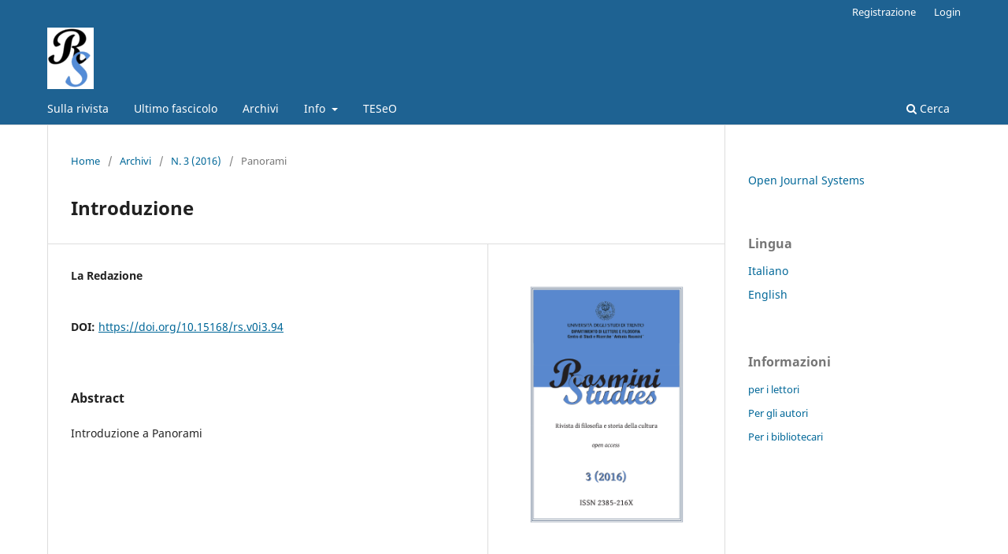

--- FILE ---
content_type: text/html; charset=utf-8
request_url: https://teseo.unitn.it/rosministudies/article/view/1867?articlesBySameAuthorPage=2
body_size: 4402
content:
<!DOCTYPE html>
<html lang="it-IT" xml:lang="it-IT">
<head>
	<meta charset="utf-8">
	<meta name="viewport" content="width=device-width, initial-scale=1.0">
	<title>
		Introduzione
							| Rosmini Studies
			</title>

	
<link rel="icon" href="https://teseo.unitn.it/public/journals/29/favicon_it_IT.png" />
<meta name="generator" content="Open Journal Systems 3.3.0.21" />
<head>
<meta name="title" content="Rosmini Studies">
<meta name="description" content="Rivista openacces del Centro Studi Rosmini dell\'Università di Trento. Ospita contributi su Rosmini e i filosofi a lui contemporanei, sulla storia del rosminianesimo e su tematiche rosminiane riprese nel dibattito filosofico odierno.">
<meta name="keywords" content="Antonio rosmini studies filosofia moderna cattolici liberali rosminianesimo">
<meta name="author" content="Centro Studi Rosmini">
<meta name="copyright" content="">
<meta http-equiv="Reply-to" content="redazione@centrostudirosmini.it">
<meta http-equiv="content-language" content="IT">
<meta http-equiv="Content-Type" content="text/html; iso-8859-1">
<meta name="robots" content="INDEX,FOLLOW">
<meta name="creation_Date" content="12/28/2021">
<meta name="revisit-after" content="15 days">
</head>
<link rel="schema.DC" href="http://purl.org/dc/elements/1.1/" />
<meta name="DC.Creator.PersonalName" content="La Redazione"/>
<meta name="DC.Date.created" scheme="ISO8601" content="2016-12-19"/>
<meta name="DC.Date.dateSubmitted" scheme="ISO8601" content="2016-12-18"/>
<meta name="DC.Date.issued" scheme="ISO8601" content="2017-01-05"/>
<meta name="DC.Date.modified" scheme="ISO8601" content="2021-12-22"/>
<meta name="DC.Description" xml:lang="en" content="Introduzione a Panorami"/>
<meta name="DC.Description" xml:lang="it" content="Introduzione a Panorami"/>
<meta name="DC.Format" scheme="IMT" content="application/pdf"/>
<meta name="DC.Identifier" content="1867"/>
<meta name="DC.Identifier.pageNumber" content="279"/>
<meta name="DC.Identifier.DOI" content="10.15168/rs.v0i3.94"/>
<meta name="DC.Identifier.URI" content="https://teseo.unitn.it/rosministudies/article/view/1867"/>
<meta name="DC.Language" scheme="ISO639-1" content=""/>
<meta name="DC.Rights" content="Copyright (c)  "/>
<meta name="DC.Rights" content=""/>
<meta name="DC.Source" content="Rosmini Studies"/>
<meta name="DC.Source.ISSN" content="2385-216X"/>
<meta name="DC.Source.Issue" content="3"/>
<meta name="DC.Source.URI" content="https://teseo.unitn.it/rosministudies"/>
<meta name="DC.Title" content="Introduzione"/>
<meta name="DC.Title.Alternative" xml:lang="en" content="Introduzione"/>
<meta name="DC.Title.Alternative" xml:lang="it" content="Introduzione"/>
<meta name="DC.Type" content="Text.Serial.Journal"/>
<meta name="DC.Type.articleType" content="Panorami"/>

	<link rel="stylesheet" href="https://teseo.unitn.it/rosministudies/$$$call$$$/page/page/css?name=stylesheet" type="text/css" /><link rel="stylesheet" href="https://teseo.unitn.it/rosministudies/$$$call$$$/page/page/css?name=font" type="text/css" /><link rel="stylesheet" href="https://teseo.unitn.it/lib/pkp/styles/fontawesome/fontawesome.css?v=3.3.0.21" type="text/css" /><link rel="stylesheet" href="https://teseo.unitn.it/public/site/styleSheet.css?v=3.3.0.21" type="text/css" />
</head>
<body class="pkp_page_article pkp_op_view has_site_logo" dir="ltr">

	<div class="pkp_structure_page">

				<header class="pkp_structure_head" id="headerNavigationContainer" role="banner">
						
 <nav class="cmp_skip_to_content" aria-label="##navigation.skip.description##">
	<a href="#pkp_content_main">Salta al contenuto principale</a>
	<a href="#siteNav">Salta al menu principale di navigazione</a>
		<a href="#pkp_content_footer">Salta al piè di pagina del sito</a>
</nav>

			<div class="pkp_head_wrapper">

				<div class="pkp_site_name_wrapper">
					<button class="pkp_site_nav_toggle">
						<span>Open Menu</span>
					</button>
										<div class="pkp_site_name">
																<a href="						https://teseo.unitn.it/rosministudies/index
					" class="is_img">
							<img src="https://teseo.unitn.it/public/journals/29/pageHeaderLogoImage_it_IT.png" width="59" height="78" alt="Logo di Rosmini Studies." />
						</a>
										</div>
				</div>

				
				<nav class="pkp_site_nav_menu" aria-label="Navigazione sito">
					<a id="siteNav"></a>
					<div class="pkp_navigation_primary_row">
						<div class="pkp_navigation_primary_wrapper">
																				<ul id="navigationPrimary" class="pkp_navigation_primary pkp_nav_list">
								<li class="">
				<a href="https://teseo.unitn.it/rosministudies/about">
					Sulla rivista
				</a>
							</li>
								<li class="">
				<a href="https://teseo.unitn.it/rosministudies/issue/current">
					Ultimo fascicolo
				</a>
							</li>
								<li class="">
				<a href="https://teseo.unitn.it/rosministudies/issue/archive">
					Archivi
				</a>
							</li>
															<li class="">
				<a href="https://teseo.unitn.it/rosministudies/about">
					Info
				</a>
									<ul>
																					<li class="">
									<a href="https://teseo.unitn.it/rosministudies/about/editorialTeam">
										Comitato Scientifico ed Editoriale
									</a>
								</li>
																												<li class="">
									<a href="https://teseo.unitn.it/rosministudies/elencorevisori">
										Elenco revisori
									</a>
								</li>
																												<li class="">
									<a href="https://teseo.unitn.it/rosministudies/dichiarazionedietica">
										Dichiarazione di etica
									</a>
								</li>
																												<li class="">
									<a href="https://teseo.unitn.it/rosministudies/about/submissions">
										Proposte
									</a>
								</li>
																												<li class="">
									<a href="https://teseo.unitn.it/rosministudies/about/privacy">
										Dichiarazione sulla privacy
									</a>
								</li>
																												<li class="">
									<a href="https://teseo.unitn.it/rosministudies/about/contact">
										Contatti
									</a>
								</li>
																		</ul>
							</li>
								<li class="">
				<a href="https://teseo.unitn.it/">
					TESeO
				</a>
							</li>
			</ul>

				

																						<div class="pkp_navigation_search_wrapper">
									<a href="https://teseo.unitn.it/rosministudies/search" class="pkp_search pkp_search_desktop">
										<span class="fa fa-search" aria-hidden="true"></span>
										Cerca
									</a>
								</div>
													</div>
					</div>
					<div class="pkp_navigation_user_wrapper" id="navigationUserWrapper">
							<ul id="navigationUser" class="pkp_navigation_user pkp_nav_list">
								<li class="profile">
				<a href="https://teseo.unitn.it/rosministudies/user/register">
					Registrazione
				</a>
							</li>
								<li class="profile">
				<a href="https://teseo.unitn.it/rosministudies/login">
					Login
				</a>
							</li>
										</ul>

					</div>
				</nav>
			</div><!-- .pkp_head_wrapper -->
		</header><!-- .pkp_structure_head -->

						<div class="pkp_structure_content has_sidebar">
			<div class="pkp_structure_main" role="main">
				<a id="pkp_content_main"></a>

<div class="page page_article">
			<nav class="cmp_breadcrumbs" role="navigation" aria-label="Tu sei qui:">
	<ol>
		<li>
			<a href="https://teseo.unitn.it/rosministudies/index">
				Home
			</a>
			<span class="separator">/</span>
		</li>
		<li>
			<a href="https://teseo.unitn.it/rosministudies/issue/archive">
				Archivi
			</a>
			<span class="separator">/</span>
		</li>
					<li>
				<a href="https://teseo.unitn.it/rosministudies/issue/view/148">
					N. 3 (2016)
				</a>
				<span class="separator">/</span>
			</li>
				<li class="current" aria-current="page">
			<span aria-current="page">
									Panorami
							</span>
		</li>
	</ol>
</nav>
	
		  	 <article class="obj_article_details">

		
	<h1 class="page_title">
		Introduzione
	</h1>

	
	<div class="row">
		<div class="main_entry">

							<section class="item authors">
					<h2 class="pkp_screen_reader">Autori</h2>
					<ul class="authors">
											<li>
							<span class="name">
								La Redazione
							</span>
																				</li>
										</ul>
				</section>
			
																												<section class="item doi">
						<h2 class="label">
														DOI:
						</h2>
						<span class="value">
							<a href="https://doi.org/10.15168/rs.v0i3.94">
								https://doi.org/10.15168/rs.v0i3.94
							</a>
						</span>
					</section>
							
						
										<section class="item abstract">
					<h2 class="label">Abstract</h2>
					Introduzione a Panorami
				</section>
			
			

																			
						
		</div><!-- .main_entry -->

		<div class="entry_details">

										<div class="item cover_image">
					<div class="sub_item">
													<a href="https://teseo.unitn.it/rosministudies/issue/view/148">
								<img src="https://teseo.unitn.it/public/journals/29/cover_issue_6_it_IT.png" alt="">
							</a>
											</div>
				</div>
			
										<div class="item galleys">
					<h2 class="pkp_screen_reader">
						##submission.downloads##
					</h2>
					<ul class="value galleys_links">
													<li>
								
	
							

<a class="obj_galley_link pdf" href="https://teseo.unitn.it/rosministudies/article/view/1867/1839">

		
	PDF

	</a>
							</li>
											</ul>
				</div>
						
						<div class="item published">
				<section class="sub_item">
					<h2 class="label">
						Pubblicato
					</h2>
					<div class="value">
																			<span>2016-12-19</span>
																	</div>
				</section>
							</div>
			
						
										<div class="item issue">

											<section class="sub_item">
							<h2 class="label">
								Fascicolo
							</h2>
							<div class="value">
								<a class="title" href="https://teseo.unitn.it/rosministudies/issue/view/148">
									N. 3 (2016)
								</a>
							</div>
						</section>
					
											<section class="sub_item">
							<h2 class="label">
								Sezione
							</h2>
							<div class="value">
								Panorami
							</div>
						</section>
					
									</div>
			
															
						
			

		</div><!-- .entry_details -->
	</div><!-- .row -->

</article>

	<div id="articlesBySameAuthorList">
						<h3>Puoi leggere altri articoli dello stesso autore/i</h3>

			<ul>
																													<li>
													La Redazione,
												<a href="https://teseo.unitn.it/rosministudies/article/view/2405">
							Introduzione
						</a>,
						<a href="https://teseo.unitn.it/rosministudies/issue/view/171">
							Rosmini Studies: N. 9 (2022)
						</a>
					</li>
																													<li>
													La Redazione,
												<a href="https://teseo.unitn.it/rosministudies/article/view/1955">
							Wandlungen der personalen Identität in der digitalisierten Gegenwart
						</a>,
						<a href="https://teseo.unitn.it/rosministudies/issue/view/151">
							Rosmini Studies: N. 7 (2020)
						</a>
					</li>
																													<li>
													La Redazione,
												<a href="https://teseo.unitn.it/rosministudies/article/view/1990">
							Introduzione
						</a>,
						<a href="https://teseo.unitn.it/rosministudies/issue/view/152">
							Rosmini Studies: N. 8 (2021)
						</a>
					</li>
																													<li>
													La Redazione,
												<a href="https://teseo.unitn.it/rosministudies/article/view/2398">
							Trasfigurazioni dell’università? Alcuni quadri d’insieme
						</a>,
						<a href="https://teseo.unitn.it/rosministudies/issue/view/171">
							Rosmini Studies: N. 9 (2022)
						</a>
					</li>
																													<li>
													La Redazione,
												<a href="https://teseo.unitn.it/rosministudies/article/view/1991">
							Introduzione
						</a>,
						<a href="https://teseo.unitn.it/rosministudies/issue/view/152">
							Rosmini Studies: N. 8 (2021)
						</a>
					</li>
																													<li>
													La Redazione,
												<a href="https://teseo.unitn.it/rosministudies/article/view/2407">
							Introduzione
						</a>,
						<a href="https://teseo.unitn.it/rosministudies/issue/view/171">
							Rosmini Studies: N. 9 (2022)
						</a>
					</li>
																													<li>
													La Redazione,
												<a href="https://teseo.unitn.it/rosministudies/article/view/2402">
							¿Transfiguraciones de la universidad? Algunas imágenes generales
						</a>,
						<a href="https://teseo.unitn.it/rosministudies/issue/view/171">
							Rosmini Studies: N. 9 (2022)
						</a>
					</li>
																													<li>
													La Redazione,
												<a href="https://teseo.unitn.it/rosministudies/article/view/1932">
							L’uomo, il senso e l’alterità. Prospettive di studio sulla definizione identitaria
						</a>,
						<a href="https://teseo.unitn.it/rosministudies/issue/view/150">
							Rosmini Studies: N. 6 (2019)
						</a>
					</li>
																													<li>
													La Redazione,
												<a href="https://teseo.unitn.it/rosministudies/article/view/1984">
							Prospettive di filosofia della religione
						</a>,
						<a href="https://teseo.unitn.it/rosministudies/issue/view/152">
							Rosmini Studies: N. 8 (2021)
						</a>
					</li>
																													<li>
													La Redazione,
												<a href="https://teseo.unitn.it/rosministudies/article/view/1953">
							Mutations de l’identité personnelle dans l’époque contemporaine et numérique
						</a>,
						<a href="https://teseo.unitn.it/rosministudies/issue/view/151">
							Rosmini Studies: N. 7 (2020)
						</a>
					</li>
							</ul>
			<div id="articlesBySameAuthorPages">
				<a href="https://teseo.unitn.it/rosministudies/article/view/1867?articlesBySameAuthorPage=1#articlesBySameAuthor">&lt;&lt;</a>&nbsp;<a href="https://teseo.unitn.it/rosministudies/article/view/1867?articlesBySameAuthorPage=1#articlesBySameAuthor">&lt;</a>&nbsp;<a href="https://teseo.unitn.it/rosministudies/article/view/1867?articlesBySameAuthorPage=1#articlesBySameAuthor">1</a>&nbsp;<strong>2</strong>&nbsp;<a href="https://teseo.unitn.it/rosministudies/article/view/1867?articlesBySameAuthorPage=3#articlesBySameAuthor">3</a>&nbsp;<a href="https://teseo.unitn.it/rosministudies/article/view/1867?articlesBySameAuthorPage=4#articlesBySameAuthor">4</a>&nbsp;<a href="https://teseo.unitn.it/rosministudies/article/view/1867?articlesBySameAuthorPage=5#articlesBySameAuthor">5</a>&nbsp;<a href="https://teseo.unitn.it/rosministudies/article/view/1867?articlesBySameAuthorPage=6#articlesBySameAuthor">6</a>&nbsp;<a href="https://teseo.unitn.it/rosministudies/article/view/1867?articlesBySameAuthorPage=7#articlesBySameAuthor">7</a>&nbsp;<a href="https://teseo.unitn.it/rosministudies/article/view/1867?articlesBySameAuthorPage=8#articlesBySameAuthor">8</a>&nbsp;<a href="https://teseo.unitn.it/rosministudies/article/view/1867?articlesBySameAuthorPage=9#articlesBySameAuthor">9</a>&nbsp;<a href="https://teseo.unitn.it/rosministudies/article/view/1867?articlesBySameAuthorPage=10#articlesBySameAuthor">10</a>&nbsp;<a href="https://teseo.unitn.it/rosministudies/article/view/1867?articlesBySameAuthorPage=3#articlesBySameAuthor">&gt;</a>&nbsp;<a href="https://teseo.unitn.it/rosministudies/article/view/1867?articlesBySameAuthorPage=14#articlesBySameAuthor">&gt;&gt;</a>&nbsp;
			</div>
			</div>


</div><!-- .page -->

	</div><!-- pkp_structure_main -->

									<div class="pkp_structure_sidebar left" role="complementary" aria-label="Barra a lato">
				<div class="pkp_block block_developed_by">
	<h2 class="pkp_screen_reader">
		Sviluppato a cura di
	</h2>

	<div class="content">
		<a href="http://pkp.sfu.ca/ojs/">
			Open Journal Systems
		</a>
	</div>
</div>
<div class="pkp_block block_language">
	<h2 class="title">
		Lingua
	</h2>

	<div class="content">
		<ul>
							<li class="locale_it_IT current" lang="it-IT">
					<a href="https://teseo.unitn.it/rosministudies/user/setLocale/it_IT?source=%2Frosministudies%2Farticle%2Fview%2F1867%3FarticlesBySameAuthorPage%3D2">
						Italiano
					</a>
				</li>
							<li class="locale_en_US" lang="en-US">
					<a href="https://teseo.unitn.it/rosministudies/user/setLocale/en_US?source=%2Frosministudies%2Farticle%2Fview%2F1867%3FarticlesBySameAuthorPage%3D2">
						English
					</a>
				</li>
					</ul>
	</div>
</div><!-- .block_language -->
<div class="pkp_block block_information">
	<h2 class="title">Informazioni</h2>
	<div class="content">
		<ul>
							<li>
					<a href="https://teseo.unitn.it/rosministudies/information/readers">
						per i lettori
					</a>
				</li>
										<li>
					<a href="https://teseo.unitn.it/rosministudies/information/authors">
						Per gli autori
					</a>
				</li>
										<li>
					<a href="https://teseo.unitn.it/rosministudies/information/librarians">
						Per i bibliotecari
					</a>
				</li>
					</ul>
	</div>
</div>

			</div><!-- pkp_sidebar.left -->
			</div><!-- pkp_structure_content -->

<div class="pkp_structure_footer_wrapper" role="contentinfo">
	<a id="pkp_content_footer"></a>

	<div class="pkp_structure_footer">

					<div class="pkp_footer_content">
				<p><a href="http://creativecommons.org/licenses/by-nc-nd/4.0/" rel="license"><img style="border-width: 0;" src="https://i.creativecommons.org/l/by-nc-nd/4.0/88x31.png" alt="Licenza Creative Commons" /></a><br />Rosmini Studies è distribuito con Licenza<br /><a href="http://creativecommons.org/licenses/by-nc-nd/4.0/" target="_blank" rel="license noopener">Creative Commons Attribuzione - Non commerciale - Non opere derivate 4.0 Internazionale</a></p>
<p>Rosmini Studies</p>
<p>Registrazione presso il Tribunale di Trento 15/2014 dd. 23.12.2014</p>
<p>ISSN 2385-216X</p>
			</div>
		
		<div class="pkp_brand_footer" role="complementary">
			<a href="https://teseo.unitn.it/rosministudies/about/aboutThisPublishingSystem">
				<img alt="Informazioni aggiuntive su questo sistema di e-publishing, sulla piattaforma e sul workflow curato da OJS/PKP." src="https://teseo.unitn.it/templates/images/ojs_brand.png">
			</a>
		</div>
	</div>
</div><!-- pkp_structure_footer_wrapper -->

</div><!-- pkp_structure_page -->

<script src="https://teseo.unitn.it/lib/pkp/lib/vendor/components/jquery/jquery.min.js?v=3.3.0.21" type="text/javascript"></script><script src="https://teseo.unitn.it/lib/pkp/lib/vendor/components/jqueryui/jquery-ui.min.js?v=3.3.0.21" type="text/javascript"></script><script src="https://teseo.unitn.it/plugins/themes/default/js/lib/popper/popper.js?v=3.3.0.21" type="text/javascript"></script><script src="https://teseo.unitn.it/plugins/themes/default/js/lib/bootstrap/util.js?v=3.3.0.21" type="text/javascript"></script><script src="https://teseo.unitn.it/plugins/themes/default/js/lib/bootstrap/dropdown.js?v=3.3.0.21" type="text/javascript"></script><script src="https://teseo.unitn.it/plugins/themes/default/js/main.js?v=3.3.0.21" type="text/javascript"></script>

<!-- Start Matomo Code -->
<script type="text/javascript">
   var _paq = window._paq = window._paq || []; 
   /* tracker methods like "setCustomDimension" should be called before "trackPageView" */
   _paq.push(['trackPageView']);
   _paq.push(['enableLinkTracking']);
   (function() { 
       var u="https://ingestion.webanalytics.italia.it/";
       _paq.push(['setTrackerUrl', u+'matomo.php']);
       _paq.push(['setSiteId', 'EDqemDlqGg']);
       var d=document, g=d.createElement('script'), s=d.getElementsByTagName('script')[0];
       g.type='text/javascript';
       g.async=true;
       g.src=u+'matomo.js';
       s.parentNode.insertBefore(g,s); 
   })();
</script>
<!-- End Matomo Code -->
</body>
</html>
